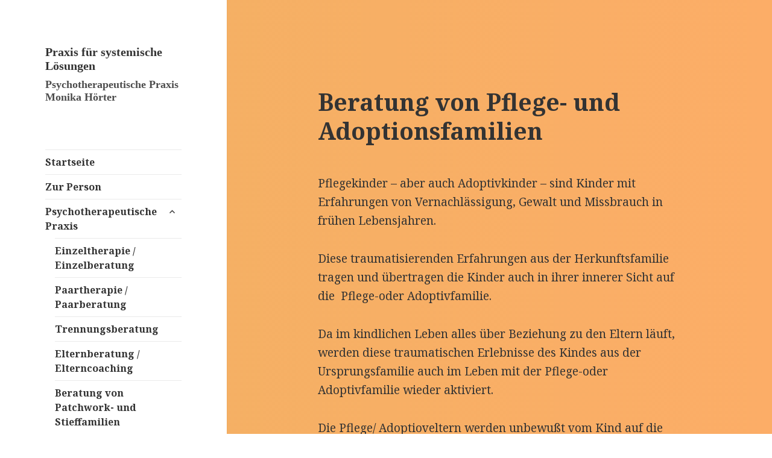

--- FILE ---
content_type: text/html; charset=UTF-8
request_url: http://praxis-fuer-systemische-loesungen.de/psychotherapeutische-praxis/beratung-von-pflege-und-adoptionsfamilien/
body_size: 6902
content:
<!DOCTYPE html>
<html lang="de" class="no-js">
<head>
	<meta charset="UTF-8">
	<meta name="viewport" content="width=device-width">
	<link rel="profile" href="http://gmpg.org/xfn/11">
	<link rel="pingback" href="http://praxis-fuer-systemische-loesungen.de/xmlrpc.php">
	<!--[if lt IE 9]>
	<script src="http://praxis-fuer-systemische-loesungen.de/wp-content/themes/twentyfifteen/js/html5.js"></script>
	<![endif]-->
	<script>(function(html){html.className = html.className.replace(/\bno-js\b/,'js')})(document.documentElement);</script>
<title>Beratung von Pflege- und Adoptionsfamilien &#8211; Praxis für systemische Lösungen</title>
<meta name='robots' content='max-image-preview:large' />
<link rel='dns-prefetch' href='//fonts.googleapis.com' />
<link href='https://fonts.gstatic.com' crossorigin rel='preconnect' />
<link rel="alternate" type="application/rss+xml" title="Praxis für systemische Lösungen &raquo; Feed" href="https://praxis-fuer-systemische-loesungen.de/feed/" />
<script type="text/javascript">
window._wpemojiSettings = {"baseUrl":"https:\/\/s.w.org\/images\/core\/emoji\/14.0.0\/72x72\/","ext":".png","svgUrl":"https:\/\/s.w.org\/images\/core\/emoji\/14.0.0\/svg\/","svgExt":".svg","source":{"concatemoji":"http:\/\/praxis-fuer-systemische-loesungen.de\/wp-includes\/js\/wp-emoji-release.min.js?ver=6.3.7"}};
/*! This file is auto-generated */
!function(i,n){var o,s,e;function c(e){try{var t={supportTests:e,timestamp:(new Date).valueOf()};sessionStorage.setItem(o,JSON.stringify(t))}catch(e){}}function p(e,t,n){e.clearRect(0,0,e.canvas.width,e.canvas.height),e.fillText(t,0,0);var t=new Uint32Array(e.getImageData(0,0,e.canvas.width,e.canvas.height).data),r=(e.clearRect(0,0,e.canvas.width,e.canvas.height),e.fillText(n,0,0),new Uint32Array(e.getImageData(0,0,e.canvas.width,e.canvas.height).data));return t.every(function(e,t){return e===r[t]})}function u(e,t,n){switch(t){case"flag":return n(e,"\ud83c\udff3\ufe0f\u200d\u26a7\ufe0f","\ud83c\udff3\ufe0f\u200b\u26a7\ufe0f")?!1:!n(e,"\ud83c\uddfa\ud83c\uddf3","\ud83c\uddfa\u200b\ud83c\uddf3")&&!n(e,"\ud83c\udff4\udb40\udc67\udb40\udc62\udb40\udc65\udb40\udc6e\udb40\udc67\udb40\udc7f","\ud83c\udff4\u200b\udb40\udc67\u200b\udb40\udc62\u200b\udb40\udc65\u200b\udb40\udc6e\u200b\udb40\udc67\u200b\udb40\udc7f");case"emoji":return!n(e,"\ud83e\udef1\ud83c\udffb\u200d\ud83e\udef2\ud83c\udfff","\ud83e\udef1\ud83c\udffb\u200b\ud83e\udef2\ud83c\udfff")}return!1}function f(e,t,n){var r="undefined"!=typeof WorkerGlobalScope&&self instanceof WorkerGlobalScope?new OffscreenCanvas(300,150):i.createElement("canvas"),a=r.getContext("2d",{willReadFrequently:!0}),o=(a.textBaseline="top",a.font="600 32px Arial",{});return e.forEach(function(e){o[e]=t(a,e,n)}),o}function t(e){var t=i.createElement("script");t.src=e,t.defer=!0,i.head.appendChild(t)}"undefined"!=typeof Promise&&(o="wpEmojiSettingsSupports",s=["flag","emoji"],n.supports={everything:!0,everythingExceptFlag:!0},e=new Promise(function(e){i.addEventListener("DOMContentLoaded",e,{once:!0})}),new Promise(function(t){var n=function(){try{var e=JSON.parse(sessionStorage.getItem(o));if("object"==typeof e&&"number"==typeof e.timestamp&&(new Date).valueOf()<e.timestamp+604800&&"object"==typeof e.supportTests)return e.supportTests}catch(e){}return null}();if(!n){if("undefined"!=typeof Worker&&"undefined"!=typeof OffscreenCanvas&&"undefined"!=typeof URL&&URL.createObjectURL&&"undefined"!=typeof Blob)try{var e="postMessage("+f.toString()+"("+[JSON.stringify(s),u.toString(),p.toString()].join(",")+"));",r=new Blob([e],{type:"text/javascript"}),a=new Worker(URL.createObjectURL(r),{name:"wpTestEmojiSupports"});return void(a.onmessage=function(e){c(n=e.data),a.terminate(),t(n)})}catch(e){}c(n=f(s,u,p))}t(n)}).then(function(e){for(var t in e)n.supports[t]=e[t],n.supports.everything=n.supports.everything&&n.supports[t],"flag"!==t&&(n.supports.everythingExceptFlag=n.supports.everythingExceptFlag&&n.supports[t]);n.supports.everythingExceptFlag=n.supports.everythingExceptFlag&&!n.supports.flag,n.DOMReady=!1,n.readyCallback=function(){n.DOMReady=!0}}).then(function(){return e}).then(function(){var e;n.supports.everything||(n.readyCallback(),(e=n.source||{}).concatemoji?t(e.concatemoji):e.wpemoji&&e.twemoji&&(t(e.twemoji),t(e.wpemoji)))}))}((window,document),window._wpemojiSettings);
</script>
<style type="text/css">
img.wp-smiley,
img.emoji {
	display: inline !important;
	border: none !important;
	box-shadow: none !important;
	height: 1em !important;
	width: 1em !important;
	margin: 0 0.07em !important;
	vertical-align: -0.1em !important;
	background: none !important;
	padding: 0 !important;
}
</style>
	<link rel='stylesheet' id='wp-block-library-css' href='http://praxis-fuer-systemische-loesungen.de/wp-includes/css/dist/block-library/style.min.css?ver=6.3.7' type='text/css' media='all' />
<style id='classic-theme-styles-inline-css' type='text/css'>
/*! This file is auto-generated */
.wp-block-button__link{color:#fff;background-color:#32373c;border-radius:9999px;box-shadow:none;text-decoration:none;padding:calc(.667em + 2px) calc(1.333em + 2px);font-size:1.125em}.wp-block-file__button{background:#32373c;color:#fff;text-decoration:none}
</style>
<style id='global-styles-inline-css' type='text/css'>
body{--wp--preset--color--black: #000000;--wp--preset--color--cyan-bluish-gray: #abb8c3;--wp--preset--color--white: #ffffff;--wp--preset--color--pale-pink: #f78da7;--wp--preset--color--vivid-red: #cf2e2e;--wp--preset--color--luminous-vivid-orange: #ff6900;--wp--preset--color--luminous-vivid-amber: #fcb900;--wp--preset--color--light-green-cyan: #7bdcb5;--wp--preset--color--vivid-green-cyan: #00d084;--wp--preset--color--pale-cyan-blue: #8ed1fc;--wp--preset--color--vivid-cyan-blue: #0693e3;--wp--preset--color--vivid-purple: #9b51e0;--wp--preset--gradient--vivid-cyan-blue-to-vivid-purple: linear-gradient(135deg,rgba(6,147,227,1) 0%,rgb(155,81,224) 100%);--wp--preset--gradient--light-green-cyan-to-vivid-green-cyan: linear-gradient(135deg,rgb(122,220,180) 0%,rgb(0,208,130) 100%);--wp--preset--gradient--luminous-vivid-amber-to-luminous-vivid-orange: linear-gradient(135deg,rgba(252,185,0,1) 0%,rgba(255,105,0,1) 100%);--wp--preset--gradient--luminous-vivid-orange-to-vivid-red: linear-gradient(135deg,rgba(255,105,0,1) 0%,rgb(207,46,46) 100%);--wp--preset--gradient--very-light-gray-to-cyan-bluish-gray: linear-gradient(135deg,rgb(238,238,238) 0%,rgb(169,184,195) 100%);--wp--preset--gradient--cool-to-warm-spectrum: linear-gradient(135deg,rgb(74,234,220) 0%,rgb(151,120,209) 20%,rgb(207,42,186) 40%,rgb(238,44,130) 60%,rgb(251,105,98) 80%,rgb(254,248,76) 100%);--wp--preset--gradient--blush-light-purple: linear-gradient(135deg,rgb(255,206,236) 0%,rgb(152,150,240) 100%);--wp--preset--gradient--blush-bordeaux: linear-gradient(135deg,rgb(254,205,165) 0%,rgb(254,45,45) 50%,rgb(107,0,62) 100%);--wp--preset--gradient--luminous-dusk: linear-gradient(135deg,rgb(255,203,112) 0%,rgb(199,81,192) 50%,rgb(65,88,208) 100%);--wp--preset--gradient--pale-ocean: linear-gradient(135deg,rgb(255,245,203) 0%,rgb(182,227,212) 50%,rgb(51,167,181) 100%);--wp--preset--gradient--electric-grass: linear-gradient(135deg,rgb(202,248,128) 0%,rgb(113,206,126) 100%);--wp--preset--gradient--midnight: linear-gradient(135deg,rgb(2,3,129) 0%,rgb(40,116,252) 100%);--wp--preset--font-size--small: 13px;--wp--preset--font-size--medium: 20px;--wp--preset--font-size--large: 36px;--wp--preset--font-size--x-large: 42px;--wp--preset--spacing--20: 0.44rem;--wp--preset--spacing--30: 0.67rem;--wp--preset--spacing--40: 1rem;--wp--preset--spacing--50: 1.5rem;--wp--preset--spacing--60: 2.25rem;--wp--preset--spacing--70: 3.38rem;--wp--preset--spacing--80: 5.06rem;--wp--preset--shadow--natural: 6px 6px 9px rgba(0, 0, 0, 0.2);--wp--preset--shadow--deep: 12px 12px 50px rgba(0, 0, 0, 0.4);--wp--preset--shadow--sharp: 6px 6px 0px rgba(0, 0, 0, 0.2);--wp--preset--shadow--outlined: 6px 6px 0px -3px rgba(255, 255, 255, 1), 6px 6px rgba(0, 0, 0, 1);--wp--preset--shadow--crisp: 6px 6px 0px rgba(0, 0, 0, 1);}:where(.is-layout-flex){gap: 0.5em;}:where(.is-layout-grid){gap: 0.5em;}body .is-layout-flow > .alignleft{float: left;margin-inline-start: 0;margin-inline-end: 2em;}body .is-layout-flow > .alignright{float: right;margin-inline-start: 2em;margin-inline-end: 0;}body .is-layout-flow > .aligncenter{margin-left: auto !important;margin-right: auto !important;}body .is-layout-constrained > .alignleft{float: left;margin-inline-start: 0;margin-inline-end: 2em;}body .is-layout-constrained > .alignright{float: right;margin-inline-start: 2em;margin-inline-end: 0;}body .is-layout-constrained > .aligncenter{margin-left: auto !important;margin-right: auto !important;}body .is-layout-constrained > :where(:not(.alignleft):not(.alignright):not(.alignfull)){max-width: var(--wp--style--global--content-size);margin-left: auto !important;margin-right: auto !important;}body .is-layout-constrained > .alignwide{max-width: var(--wp--style--global--wide-size);}body .is-layout-flex{display: flex;}body .is-layout-flex{flex-wrap: wrap;align-items: center;}body .is-layout-flex > *{margin: 0;}body .is-layout-grid{display: grid;}body .is-layout-grid > *{margin: 0;}:where(.wp-block-columns.is-layout-flex){gap: 2em;}:where(.wp-block-columns.is-layout-grid){gap: 2em;}:where(.wp-block-post-template.is-layout-flex){gap: 1.25em;}:where(.wp-block-post-template.is-layout-grid){gap: 1.25em;}.has-black-color{color: var(--wp--preset--color--black) !important;}.has-cyan-bluish-gray-color{color: var(--wp--preset--color--cyan-bluish-gray) !important;}.has-white-color{color: var(--wp--preset--color--white) !important;}.has-pale-pink-color{color: var(--wp--preset--color--pale-pink) !important;}.has-vivid-red-color{color: var(--wp--preset--color--vivid-red) !important;}.has-luminous-vivid-orange-color{color: var(--wp--preset--color--luminous-vivid-orange) !important;}.has-luminous-vivid-amber-color{color: var(--wp--preset--color--luminous-vivid-amber) !important;}.has-light-green-cyan-color{color: var(--wp--preset--color--light-green-cyan) !important;}.has-vivid-green-cyan-color{color: var(--wp--preset--color--vivid-green-cyan) !important;}.has-pale-cyan-blue-color{color: var(--wp--preset--color--pale-cyan-blue) !important;}.has-vivid-cyan-blue-color{color: var(--wp--preset--color--vivid-cyan-blue) !important;}.has-vivid-purple-color{color: var(--wp--preset--color--vivid-purple) !important;}.has-black-background-color{background-color: var(--wp--preset--color--black) !important;}.has-cyan-bluish-gray-background-color{background-color: var(--wp--preset--color--cyan-bluish-gray) !important;}.has-white-background-color{background-color: var(--wp--preset--color--white) !important;}.has-pale-pink-background-color{background-color: var(--wp--preset--color--pale-pink) !important;}.has-vivid-red-background-color{background-color: var(--wp--preset--color--vivid-red) !important;}.has-luminous-vivid-orange-background-color{background-color: var(--wp--preset--color--luminous-vivid-orange) !important;}.has-luminous-vivid-amber-background-color{background-color: var(--wp--preset--color--luminous-vivid-amber) !important;}.has-light-green-cyan-background-color{background-color: var(--wp--preset--color--light-green-cyan) !important;}.has-vivid-green-cyan-background-color{background-color: var(--wp--preset--color--vivid-green-cyan) !important;}.has-pale-cyan-blue-background-color{background-color: var(--wp--preset--color--pale-cyan-blue) !important;}.has-vivid-cyan-blue-background-color{background-color: var(--wp--preset--color--vivid-cyan-blue) !important;}.has-vivid-purple-background-color{background-color: var(--wp--preset--color--vivid-purple) !important;}.has-black-border-color{border-color: var(--wp--preset--color--black) !important;}.has-cyan-bluish-gray-border-color{border-color: var(--wp--preset--color--cyan-bluish-gray) !important;}.has-white-border-color{border-color: var(--wp--preset--color--white) !important;}.has-pale-pink-border-color{border-color: var(--wp--preset--color--pale-pink) !important;}.has-vivid-red-border-color{border-color: var(--wp--preset--color--vivid-red) !important;}.has-luminous-vivid-orange-border-color{border-color: var(--wp--preset--color--luminous-vivid-orange) !important;}.has-luminous-vivid-amber-border-color{border-color: var(--wp--preset--color--luminous-vivid-amber) !important;}.has-light-green-cyan-border-color{border-color: var(--wp--preset--color--light-green-cyan) !important;}.has-vivid-green-cyan-border-color{border-color: var(--wp--preset--color--vivid-green-cyan) !important;}.has-pale-cyan-blue-border-color{border-color: var(--wp--preset--color--pale-cyan-blue) !important;}.has-vivid-cyan-blue-border-color{border-color: var(--wp--preset--color--vivid-cyan-blue) !important;}.has-vivid-purple-border-color{border-color: var(--wp--preset--color--vivid-purple) !important;}.has-vivid-cyan-blue-to-vivid-purple-gradient-background{background: var(--wp--preset--gradient--vivid-cyan-blue-to-vivid-purple) !important;}.has-light-green-cyan-to-vivid-green-cyan-gradient-background{background: var(--wp--preset--gradient--light-green-cyan-to-vivid-green-cyan) !important;}.has-luminous-vivid-amber-to-luminous-vivid-orange-gradient-background{background: var(--wp--preset--gradient--luminous-vivid-amber-to-luminous-vivid-orange) !important;}.has-luminous-vivid-orange-to-vivid-red-gradient-background{background: var(--wp--preset--gradient--luminous-vivid-orange-to-vivid-red) !important;}.has-very-light-gray-to-cyan-bluish-gray-gradient-background{background: var(--wp--preset--gradient--very-light-gray-to-cyan-bluish-gray) !important;}.has-cool-to-warm-spectrum-gradient-background{background: var(--wp--preset--gradient--cool-to-warm-spectrum) !important;}.has-blush-light-purple-gradient-background{background: var(--wp--preset--gradient--blush-light-purple) !important;}.has-blush-bordeaux-gradient-background{background: var(--wp--preset--gradient--blush-bordeaux) !important;}.has-luminous-dusk-gradient-background{background: var(--wp--preset--gradient--luminous-dusk) !important;}.has-pale-ocean-gradient-background{background: var(--wp--preset--gradient--pale-ocean) !important;}.has-electric-grass-gradient-background{background: var(--wp--preset--gradient--electric-grass) !important;}.has-midnight-gradient-background{background: var(--wp--preset--gradient--midnight) !important;}.has-small-font-size{font-size: var(--wp--preset--font-size--small) !important;}.has-medium-font-size{font-size: var(--wp--preset--font-size--medium) !important;}.has-large-font-size{font-size: var(--wp--preset--font-size--large) !important;}.has-x-large-font-size{font-size: var(--wp--preset--font-size--x-large) !important;}
.wp-block-navigation a:where(:not(.wp-element-button)){color: inherit;}
:where(.wp-block-post-template.is-layout-flex){gap: 1.25em;}:where(.wp-block-post-template.is-layout-grid){gap: 1.25em;}
:where(.wp-block-columns.is-layout-flex){gap: 2em;}:where(.wp-block-columns.is-layout-grid){gap: 2em;}
.wp-block-pullquote{font-size: 1.5em;line-height: 1.6;}
</style>
<link rel='stylesheet' id='genericons-css' href='http://praxis-fuer-systemische-loesungen.de/wp-content/themes/twentyfifteen/genericons/genericons.css?ver=3.2' type='text/css' media='all' />
<link rel='stylesheet' id='chld_thm_cfg_parent-css' href='http://praxis-fuer-systemische-loesungen.de/wp-content/themes/twentyfifteen/style.css?ver=6.3.7' type='text/css' media='all' />
<link rel='stylesheet' id='twentyfifteen-fonts-css' href='https://fonts.googleapis.com/css?family=Noto+Sans%3A400italic%2C700italic%2C400%2C700%7CNoto+Serif%3A400italic%2C700italic%2C400%2C700%7CInconsolata%3A400%2C700&#038;subset=latin%2Clatin-ext' type='text/css' media='all' />
<link rel='stylesheet' id='twentyfifteen-style-css' href='http://praxis-fuer-systemische-loesungen.de/wp-content/themes/twentyfifteen-child/style.css?ver=6.3.7' type='text/css' media='all' />
<!--[if lt IE 9]>
<link rel='stylesheet' id='twentyfifteen-ie-css' href='http://praxis-fuer-systemische-loesungen.de/wp-content/themes/twentyfifteen/css/ie.css?ver=20141010' type='text/css' media='all' />
<![endif]-->
<!--[if lt IE 8]>
<link rel='stylesheet' id='twentyfifteen-ie7-css' href='http://praxis-fuer-systemische-loesungen.de/wp-content/themes/twentyfifteen/css/ie7.css?ver=20141010' type='text/css' media='all' />
<![endif]-->
<script type='text/javascript' src='http://praxis-fuer-systemische-loesungen.de/wp-includes/js/jquery/jquery.min.js?ver=3.7.0' id='jquery-core-js'></script>
<script type='text/javascript' src='http://praxis-fuer-systemische-loesungen.de/wp-includes/js/jquery/jquery-migrate.min.js?ver=3.4.1' id='jquery-migrate-js'></script>
<link rel="https://api.w.org/" href="https://praxis-fuer-systemische-loesungen.de/wp-json/" /><link rel="alternate" type="application/json" href="https://praxis-fuer-systemische-loesungen.de/wp-json/wp/v2/pages/53" /><link rel="EditURI" type="application/rsd+xml" title="RSD" href="https://praxis-fuer-systemische-loesungen.de/xmlrpc.php?rsd" />
<meta name="generator" content="WordPress 6.3.7" />
<link rel="canonical" href="https://praxis-fuer-systemische-loesungen.de/psychotherapeutische-praxis/beratung-von-pflege-und-adoptionsfamilien/" />
<link rel='shortlink' href='https://praxis-fuer-systemische-loesungen.de/?p=53' />
<link rel="alternate" type="application/json+oembed" href="https://praxis-fuer-systemische-loesungen.de/wp-json/oembed/1.0/embed?url=https%3A%2F%2Fpraxis-fuer-systemische-loesungen.de%2Fpsychotherapeutische-praxis%2Fberatung-von-pflege-und-adoptionsfamilien%2F" />
<link rel="alternate" type="text/xml+oembed" href="https://praxis-fuer-systemische-loesungen.de/wp-json/oembed/1.0/embed?url=https%3A%2F%2Fpraxis-fuer-systemische-loesungen.de%2Fpsychotherapeutische-praxis%2Fberatung-von-pflege-und-adoptionsfamilien%2F&#038;format=xml" />
</head>

<body class="page-template-default page page-id-53 page-child parent-pageid-19">
<div id="page" class="hfeed site">
	<a class="skip-link screen-reader-text" href="#content">Springe zum Inhalt</a>

	<div id="sidebar" class="sidebar">
		<header id="masthead" class="site-header" role="banner">
			<div class="site-branding">
										<p class="site-title"><a href="https://praxis-fuer-systemische-loesungen.de/" rel="home">Praxis für systemische<br />Lösungen</a></p>
											<p class="site-description">Psychotherapeutische Praxis<br />Monika Hörter</p>
									<button class="secondary-toggle">Menü und Widgets</button>
			</div><!-- .site-branding -->
		</header><!-- .site-header -->

			<div id="secondary" class="secondary">

					<nav id="site-navigation" class="main-navigation" role="navigation">
				<div class="menu-hauptmenue-container"><ul id="menu-hauptmenue" class="nav-menu"><li id="menu-item-23" class="menu-item menu-item-type-post_type menu-item-object-page menu-item-home menu-item-23"><a href="https://praxis-fuer-systemische-loesungen.de/">Startseite</a></li>
<li id="menu-item-22" class="menu-item menu-item-type-post_type menu-item-object-page menu-item-22"><a href="https://praxis-fuer-systemische-loesungen.de/zur-person/">Zur Person</a></li>
<li id="menu-item-21" class="menu-item menu-item-type-post_type menu-item-object-page current-page-ancestor current-menu-ancestor current-menu-parent current-page-parent current_page_parent current_page_ancestor menu-item-has-children menu-item-21"><a href="https://praxis-fuer-systemische-loesungen.de/psychotherapeutische-praxis/">Psychotherapeutische Praxis</a>
<ul class="sub-menu">
	<li id="menu-item-80" class="menu-item menu-item-type-post_type menu-item-object-page menu-item-80"><a href="https://praxis-fuer-systemische-loesungen.de/psychotherapeutische-praxis/einzeltherapie-einzelberatung/">Einzeltherapie / Einzelberatung</a></li>
	<li id="menu-item-79" class="menu-item menu-item-type-post_type menu-item-object-page menu-item-79"><a href="https://praxis-fuer-systemische-loesungen.de/psychotherapeutische-praxis/paartherapie-paarberatung/">Paartherapie / Paarberatung</a></li>
	<li id="menu-item-78" class="menu-item menu-item-type-post_type menu-item-object-page menu-item-78"><a href="https://praxis-fuer-systemische-loesungen.de/psychotherapeutische-praxis/trennungsberatung/">Trennungsberatung</a></li>
	<li id="menu-item-77" class="menu-item menu-item-type-post_type menu-item-object-page menu-item-77"><a href="https://praxis-fuer-systemische-loesungen.de/psychotherapeutische-praxis/elternberatung-elterncoaching/">Elternberatung / Elterncoaching</a></li>
	<li id="menu-item-165" class="menu-item menu-item-type-post_type menu-item-object-page menu-item-165"><a href="https://praxis-fuer-systemische-loesungen.de/psychotherapeutische-praxis/beratung-von-patchwork-und-stieffamilien/">Beratung von Patchwork- und Stieffamilien</a></li>
	<li id="menu-item-76" class="menu-item menu-item-type-post_type menu-item-object-page current-menu-item page_item page-item-53 current_page_item menu-item-76"><a href="https://praxis-fuer-systemische-loesungen.de/psychotherapeutische-praxis/beratung-von-pflege-und-adoptionsfamilien/" aria-current="page">Beratung von Pflege- und Adoptionsfamilien</a></li>
	<li id="menu-item-75" class="menu-item menu-item-type-post_type menu-item-object-page menu-item-75"><a href="https://praxis-fuer-systemische-loesungen.de/psychotherapeutische-praxis/beratung-bei-unerfuelltem-kinderwunsch/">Psychologische Beratung bei unerfülltem Kinderwunsch</a></li>
</ul>
</li>
<li id="menu-item-39" class="menu-item menu-item-type-post_type menu-item-object-page menu-item-has-children menu-item-39"><a href="https://praxis-fuer-systemische-loesungen.de/seminare-zur-aufstellungsarbeit/">Seminare zur Aufstellungsarbeit</a>
<ul class="sub-menu">
	<li id="menu-item-87" class="menu-item menu-item-type-post_type menu-item-object-page menu-item-87"><a href="https://praxis-fuer-systemische-loesungen.de/seminare-zur-aufstellungsarbeit/seminartermine/">Seminartermine</a></li>
	<li id="menu-item-224" class="menu-item menu-item-type-post_type menu-item-object-page menu-item-224"><a href="https://praxis-fuer-systemische-loesungen.de/anmeldung-zum-seminar/">Anmeldung (Online)</a></li>
	<li id="menu-item-86" class="menu-item menu-item-type-post_type menu-item-object-page menu-item-86"><a href="https://praxis-fuer-systemische-loesungen.de/seminare-zur-aufstellungsarbeit/vorbereitung-der-aufstellung/">Vorbereitung zur Aufstellung</a></li>
	<li id="menu-item-88" class="menu-item menu-item-type-post_type menu-item-object-page menu-item-88"><a href="https://praxis-fuer-systemische-loesungen.de/seminare-zur-aufstellungsarbeit/familienaufstellung/">Familien- und Systemaufstellungen</a></li>
	<li id="menu-item-89" class="menu-item menu-item-type-post_type menu-item-object-page menu-item-89"><a href="https://praxis-fuer-systemische-loesungen.de/berufliche-beratung/organisations-supervisions-und-systemaufstellungen/">Organisations- und Supervisionsaufstellungen</a></li>
	<li id="menu-item-85" class="menu-item menu-item-type-post_type menu-item-object-page menu-item-85"><a href="https://praxis-fuer-systemische-loesungen.de/seminare-zur-aufstellungsarbeit/teilnahmebedingungen/">Teilnahmebedingungen</a></li>
	<li id="menu-item-83" class="menu-item menu-item-type-post_type menu-item-object-page menu-item-83"><a href="https://praxis-fuer-systemische-loesungen.de/seminare-zur-aufstellungsarbeit/wegbeschreibung/">Wegbeschreibung</a></li>
</ul>
</li>
<li id="menu-item-223" class="menu-item menu-item-type-post_type menu-item-object-page menu-item-223"><a href="https://praxis-fuer-systemische-loesungen.de/anmeldung-zum-seminar/">Anmeldung zum Seminar</a></li>
<li id="menu-item-40" class="menu-item menu-item-type-post_type menu-item-object-page menu-item-40"><a href="https://praxis-fuer-systemische-loesungen.de/aufstellung-im-einzelgespraech/">Aufstellung im Einzelgespräch</a></li>
<li id="menu-item-42" class="menu-item menu-item-type-post_type menu-item-object-page menu-item-42"><a href="https://praxis-fuer-systemische-loesungen.de/sexualberatung-sexualtherapie/">Sexualtherapie</a></li>
<li id="menu-item-41" class="menu-item menu-item-type-post_type menu-item-object-page menu-item-has-children menu-item-41"><a href="https://praxis-fuer-systemische-loesungen.de/berufliche-beratung/">Berufliche Beratung</a>
<ul class="sub-menu">
	<li id="menu-item-82" class="menu-item menu-item-type-post_type menu-item-object-page menu-item-82"><a href="https://praxis-fuer-systemische-loesungen.de/berufliche-beratung/organisations-supervisions-und-systemaufstellungen/">Organisations-, Supervisions, und Systemaufstellungen</a></li>
	<li id="menu-item-81" class="menu-item menu-item-type-post_type menu-item-object-page menu-item-81"><a href="https://praxis-fuer-systemische-loesungen.de/berufliche-beratung/supervisionsangebote-zu-teamsupervision-und-einzelsupervision-einzelcoaching/">Supervisionsangebote zu Teamsupervision und Einzelsupervision / Einzelcoaching</a></li>
</ul>
</li>
<li id="menu-item-38" class="menu-item menu-item-type-post_type menu-item-object-page menu-item-38"><a href="https://praxis-fuer-systemische-loesungen.de/kosten/">Kosten</a></li>
<li id="menu-item-164" class="menu-item menu-item-type-post_type menu-item-object-page menu-item-164"><a href="https://praxis-fuer-systemische-loesungen.de/fotos/">Fotos</a></li>
<li id="menu-item-37" class="menu-item menu-item-type-post_type menu-item-object-page menu-item-has-children menu-item-37"><a href="https://praxis-fuer-systemische-loesungen.de/kontakt/">Kontakt</a>
<ul class="sub-menu">
	<li id="menu-item-175" class="menu-item menu-item-type-post_type menu-item-object-page menu-item-175"><a href="https://praxis-fuer-systemische-loesungen.de/seminare-zur-aufstellungsarbeit/wegbeschreibung/">Wegbeschreibung</a></li>
</ul>
</li>
</ul></div>			</nav><!-- .main-navigation -->
		
		
		
	</div><!-- .secondary -->

	</div><!-- .sidebar -->

	<div id="content" class="site-content">

	<div id="primary" class="content-area">
		<main id="main" class="site-main" role="main">

		
<article id="post-53" class="post-53 page type-page status-publish hentry">
	
	<header class="entry-header">
		<h1 class="entry-title">Beratung von Pflege- und Adoptionsfamilien</h1>	</header><!-- .entry-header -->

	<div class="entry-content">
		<p>Pflegekinder &#8211; aber auch Adoptivkinder &#8211; sind Kinder mit Erfahrungen von Vernachlässigung, Gewalt und Missbrauch in frühen Lebensjahren.</p>
<p>Diese traumatisierenden Erfahrungen aus der Herkunftsfamilie tragen und übertragen die Kinder auch in ihrer innerer Sicht auf die  Pflege-oder Adoptivfamilie.</p>
<p>Da im kindlichen Leben alles über Beziehung zu den Eltern läuft, werden diese traumatischen Erlebnisse des Kindes aus der Ursprungsfamilie auch im Leben mit der Pflege-oder Adoptivfamilie wieder aktiviert.</p>
<p>Die Pflege/ Adoptioveltern werden unbewußt vom Kind auf die Probe gestellt:</p>
<p>&#8211; bin ich euch wichtig und steht ihr mir bei</p>
<p>haltet ihr mich aus, auch wenn es mir schlecht geht und ich wütend bin</p>
<p>kann ich mich auf euch verlasssen,</p>
<p>könnt ihr mich beschützen,</p>
<p>mögt ihr mich, oder bin ich es als Kind nicht wert, gemocht und geliebt zu werden</p>
<p>bleibt ihr bei mir, ganz gleich wie ich bin</p>
<p>kann ich euch vertrauen, etc.</p>
<p>&nbsp;</p>
<p>&nbsp;</p>
<p>Als Adoptiv-oder Pflegeeltern werden sie vieles davon und viel mehr kennen.</p>
<p>In der Beratung unterstütze ich sie gerne, auf dem Weg einen für Sie zufriedeneren Umgang mit dem Kind</p>
<p>zu finden.</p>
<p>&nbsp;</p>
<p>In dem Kontext bleibt oft eine zufriedene Partnerschaft auf der Strecke,</p>
<p>weil so viel Kraft in die Lebensbewältigung mit dem Kind fließt.</p>
<p>Wenn Sie wünschen, können wir auch daran arbeiten, wie sie sich die innere Erlaubnis geben können,</p>
<p>auch wieder einmal auf sich und ihre Interessen zu schauen, unabhänig vom Kind.</p>
<p>&nbsp;</p>
<p><strong>Preise</strong>: <a href="http://praxis-fuer-systemische-loesungen.de/kosten/">siehe Kosten</a></p>
			</div><!-- .entry-content -->

	
</article><!-- #post-## -->

		</main><!-- .site-main -->
	</div><!-- .content-area -->


	</div><!-- .site-content -->

	<footer id="colophon" class="site-footer" role="contentinfo">
		<div class="site-info">

			<a class="privacy-policy-link" href="https://praxis-fuer-systemische-loesungen.de/datenschutzerklaerung/" rel="privacy-policy">Datenschutzerklärung</a><span role="separator" aria-hidden="true"></span>			<a href="https://praxis-fuer-systemische-loesungen.de/impressum/" class="imprint">
				Impressum
			</a>
		</div><!-- .site-info -->
	</footer><!-- .site-footer -->

</div><!-- .site -->

<script type='text/javascript' src='http://praxis-fuer-systemische-loesungen.de/wp-content/themes/twentyfifteen/js/skip-link-focus-fix.js?ver=20141010' id='twentyfifteen-skip-link-focus-fix-js'></script>
<script type='text/javascript' id='twentyfifteen-script-js-extra'>
/* <![CDATA[ */
var screenReaderText = {"expand":"<span class=\"screen-reader-text\">Untermen\u00fc anzeigen<\/span>","collapse":"<span class=\"screen-reader-text\">Untermen\u00fc verbergen<\/span>"};
/* ]]> */
</script>
<script type='text/javascript' src='http://praxis-fuer-systemische-loesungen.de/wp-content/themes/twentyfifteen/js/functions.js?ver=20150330' id='twentyfifteen-script-js'></script>

</body>
</html>


--- FILE ---
content_type: text/css
request_url: http://praxis-fuer-systemische-loesungen.de/wp-content/themes/twentyfifteen-child/style.css?ver=6.3.7
body_size: 1191
content:
/*
Theme Name: Twenty Fifteen Child
Theme URI: https://wordpress.org/themes/twentyfifteen/
Template: twentyfifteen
Author: the WordPress team
Author URI: https://wordpress.org/
Description: Our 2015 default theme is clean, blog-focused, and designed for clarity. Twenty Fifteen's simple, straightforward typography is readable on a wide variety of screen sizes, and suitable for multiple languages. We designed it using a mobile-first approach, meaning your content takes center-stage, regardless of whether your visitors arrive by smartphone, tablet, laptop, or desktop computer.
Tags: blog,two-columns,left-sidebar,accessibility-ready,custom-background,custom-colors,custom-header,custom-logo,custom-menu,editor-style,featured-images,microformats,post-formats,rtl-language-support,sticky-post,threaded-comments,translation-ready
Version: 2.0.1540888253
Updated: 2018-10-30 09:30:53

*/

body:before {
/* Permalink - use to edit and share this gradient: http://colorzilla.com/gradient-editor/#e4d45d+0,e2ca2b+100 */
background: #fff; /* Old browsers */

} 


body {
/* Permalink - use to edit and share this gradient: http://colorzilla.com/gradient-editor/#f2b163+0,fcad67+100 */
background: #f2b163; /* Old browsers */
background: -moz-linear-gradient(left, #f2b163 0%, #fcad67 100%); /* FF3.6-15 */
background: -webkit-linear-gradient(left, #f2b163 0%,#fcad67 100%); /* Chrome10-25,Safari5.1-6 */
background: linear-gradient(to right, #f2b163 0%,#fcad67 100%); /* W3C, IE10+, FF16+, Chrome26+, Opera12+, Safari7+ */
filter: progid:DXImageTransform.Microsoft.gradient( startColorstr='#f2b163', endColorstr='#fcad67',GradientType=1 ); /* IE6-9 */

}

.home .entry-title {
    font-size: 39px;
    font-size: 3.9rem;
    line-height: 1.2308;
    margin-bottom: 0.2308em !important;
    text-align: center !important;
}

.site-title {
    font-size: 20px !important;
    font-size: 2rem !important;
    line-height: 1.1852 !important;
    font-weight: bold;
    color: #000;
    font-family: Noto;
}

.site-description {
    font-size: 18px;
    font-size: 1.8rem;
    line-height: 1.1852 !important;
    font-weight: bold;
    color: #000;
    font-family: Noto;
}

.hentry {
    background-color: transparent !important;
    padding-top: 7.6923%;
    position: relative;
    border: none !important;
    box-shadow: none !important;
}

footer, .site-footer {
    box-shadow: none !important;
    background: transparent !important;
}

.home .post-thumbnail img {
    width: 100%;
}

.page-id-3 .entry-content,
.page-id-3 .entry-content h1,
.page-id-3 .entry-content h2,
.page-id-3 .entry-content h3,
.page-id-3 .entry-content h4 {
    font-size: 1.2rem;
}

.main-navigation a {
    font-weight: bold;
}